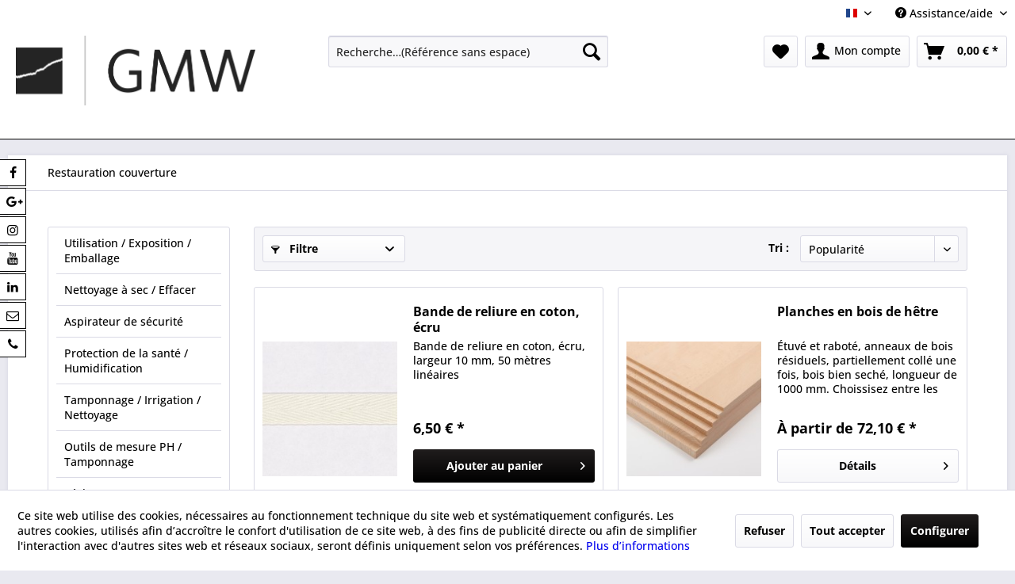

--- FILE ---
content_type: text/html; charset=UTF-8
request_url: https://gmw-shop.de/fr/restauration-couverture/
body_size: 12921
content:
<!DOCTYPE html> <html class="no-js" lang="fr-FR" itemscope="itemscope" itemtype="https://schema.org/WebPage"> <head> <meta charset="utf-8"> <meta name="author" content="" /> <meta name="robots" content="index, suivi" /> <meta name="revisit-after" content="15 jours" /> <meta name="keywords" content="" /> <meta name="description" content="" /> <meta property="og:type" content="product.group" /> <meta property="og:site_name" content="GMW-Shop" /> <meta property="og:title" content="Restauration couverture" /> <meta property="og:description" content="" /> <meta name="twitter:card" content="product" /> <meta name="twitter:site" content="GMW-Shop" /> <meta name="twitter:title" content="Restauration couverture" /> <meta name="twitter:description" content="" /> <meta property="og:image" content="https://gmw-shop.de/media/image/12/4a/72/gmw_logo_header.png" /> <meta name="twitter:image" content="https://gmw-shop.de/media/image/12/4a/72/gmw_logo_header.png" /> <meta itemprop="copyrightHolder" content="GMW-Shop" /> <meta itemprop="copyrightYear" content="2014" /> <meta itemprop="isFamilyFriendly" content="False" /> <meta itemprop="image" content="https://gmw-shop.de/media/image/12/4a/72/gmw_logo_header.png" /> <meta name="viewport" content="width=device-width, initial-scale=1.0"> <meta name="mobile-web-app-capable" content="yes"> <meta name="apple-mobile-web-app-title" content="GMW-Shop"> <meta name="apple-mobile-web-app-capable" content="yes"> <meta name="apple-mobile-web-app-status-bar-style" content="default"> <link rel="apple-touch-icon-precomposed" href="/themes/Frontend/Responsive/frontend/_public/src/img/apple-touch-icon-precomposed.png"> <link rel="shortcut icon" href="https://gmw-shop.de/media/unknown/d9/0c/f4/favicon.ico"> <meta name="msapplication-navbutton-color" content="#000000" /> <meta name="application-name" content="GMW-Shop" /> <meta name="msapplication-starturl" content="https://gmw-shop.de/fr/" /> <meta name="msapplication-window" content="width=1024;height=768" /> <meta name="msapplication-TileImage" content="/themes/Frontend/Responsive/frontend/_public/src/img/win-tile-image.png"> <meta name="msapplication-TileColor" content="#000000"> <meta name="theme-color" content="#000000" /> <link rel="canonical" href="https://gmw-shop.de/fr/restauration-couverture/"/> <title itemprop="name">Restauration couverture | GMW-Shop</title> <link href="/web/cache/1714311948_3b5039756cfdefb6200f4bd1ef7f9dfd.css" media="all" rel="stylesheet" type="text/css" /> <link type="text/css" media="all" rel="stylesheet" href="/engine/Shopware/Plugins/Community/Frontend/FlixxSocialMediaBar/Views/frontend/_resources/styles/smb.css?v130" /> <style type="text/css"> .flix-smb--right, .flix-smb--left { top: 200px; } .flix-smb__list { font-size: 100%; } .flix-smb__el { background-color: #FFFFFF; color: #000000; border-color: #000000; } .flix-smb__link:hover { color: #000000 !important; } </style> <script>
dataLayer = window.dataLayer || [];
// Clear the previous ecommerce object
dataLayer.push({ ecommerce: null });
// Push regular datalayer
dataLayer.push ({"pageTitle":"Restauration couverture | GMW-Shop","pageCategory":"Listing","pageSubCategory":"","pageCategoryID":101,"productCategoryPath":"Restauration couverture","pageSubCategoryID":"","pageCountryCode":"fr_FR","pageLanguageCode":"fr","pageVersion":1,"pageTestVariation":"1","pageValue":1,"pageAttributes":"1","productID":"","productStyleID":"","productEAN":"","productName":"","productPrice":"","productCategory":"Restauration couverture","productCurrency":"","productColor":"","productRealColor":""});
// Push new GA4 tags
dataLayer.push({"event":"view_item_list","ecommerce":{"item_list_name":"Category","item_list_id":"Restauration couverture","items":[{"item_name":"Bande de reliure en coton, \u00e9cru","item_id":"36710","item_brand":"GMW","price":6.5,"index":0,"quantity":1,"item_list_name":"Category","item_list_id":"Restauration couverture"},{"item_name":"Planches en bois de h\u00eatre","item_id":"50004","item_brand":"GMW","price":72.1,"index":1,"quantity":1,"item_list_name":"Category","item_list_id":"Restauration couverture"},{"item_name":"Plaque en laiton","item_id":"55008","item_brand":"GMW","price":21.4,"index":2,"quantity":1,"item_list_name":"Category","item_list_id":"Restauration couverture"},{"item_name":"Aiguilles incurv\u00e9es, paquet de 12 pi\u00e8ces","item_id":"81456","item_brand":"GMW","price":9.9,"index":3,"quantity":1,"item_list_name":"Category","item_list_id":"Restauration couverture"},{"item_name":"Feuilles d'or","item_id":"200001","item_brand":"GMW","price":71.8,"index":4,"quantity":1,"item_list_name":"Category","item_list_id":"Restauration couverture"}]}});
// Push Remarketing tags
</script> <script>(function(w,d,s,l,i){w[l]=w[l]||[];w[l].push({'gtm.start':
new Date().getTime(),event:'gtm.js'});var f=d.getElementsByTagName(s)[0],
j=d.createElement(s),dl=l!='dataLayer'?'&l='+l:'';j.async=true;j.src=
'https://www.googletagmanager.com/gtm.js?id='+i+dl;f.parentNode.insertBefore(j,f);
})(window,document,'script','dataLayer','GTM-PBK286R');</script> </head> <body class=" is--ctl-listing is--act-index " >  <noscript> <iframe src="https://www.googletagmanager.com/ns.html?id=GTM-PBK286R" height="0" width="0" style="display:none;visibility:hidden"> </iframe> </noscript>  <div data-paypalUnifiedMetaDataContainer="true" data-paypalUnifiedRestoreOrderNumberUrl="https://gmw-shop.de/fr/widgets/PaypalUnifiedOrderNumber/restoreOrderNumber" class="is--hidden"> </div> <div class="page-wrap"> <noscript class="noscript-main"> <div class="alert is--warning"> <div class="alert--icon"> <i class="icon--element icon--warning"></i> </div> <div class="alert--content"> Pour profiter de toutes les fonctionnalités de GMW-Shop, nous vous conseillons d'activer Javascript dans votre navigateur. </div> </div> </noscript> <header class="header-main"> <div class="top-bar"> <div class="container block-group"> <nav class="top-bar--navigation block" role="menubar">  <div class="top-bar--language navigation--entry"> <form method="post" class="language--form"> <div class="field--select"> <div class="language--flag fr_FR">Français</div> <div class="select-field"> <select name="__shop" class="language--select" data-auto-submit="true"> <option value="1" > Deutsch </option> <option value="3" > English </option> <option value="4" selected="selected"> Français </option> </select> </div> <input type="hidden" name="__redirect" value="1"> </div> </form> </div>  <div class="navigation--entry entry--compare is--hidden" role="menuitem" aria-haspopup="true" data-drop-down-menu="true">   </div> <div class="navigation--entry entry--service has--drop-down" role="menuitem" aria-haspopup="true" data-drop-down-menu="true"> <i class="icon--service"></i> Assistance/aide <ul class="service--list is--rounded" role="menu"> <li class="service--entry" role="menuitem"> <a class="service--link" href="https://gmw-shop.de/fr/data-privacy" title="Data privacy" > Data privacy </a> </li> <li class="service--entry" role="menuitem"> <a class="service--link" href="javascript:openCookieConsentManager()" title="Paramètres des cookies" > Paramètres des cookies </a> </li> <li class="service--entry" role="menuitem"> <a class="service--link" href="https://gmw-shop.de/fr/payment-and-dispatch" title="Payment and Dispatch" > Payment and Dispatch </a> </li> <li class="service--entry" role="menuitem"> <a class="service--link" href="https://gmw-shop.de/fr/right-of-withdrawal" title="Right of withdrawal" > Right of withdrawal </a> </li> <li class="service--entry" role="menuitem"> <a class="service--link" href="https://gmw-shop.de/fr/terms-and-conditions" title="Terms and Conditions" > Terms and Conditions </a> </li> <li class="service--entry" role="menuitem"> <a class="service--link" href="https://gmw-shop.de/fr/formulaire-de-contact" title="Contact" target="_parent"> Contact </a> </li> </ul> </div> </nav> </div> </div> <div class="container header--navigation"> <div class="logo-main block-group" role="banner"> <div class="logo--shop block"> <a class="logo--link" href="https://gmw-shop.de/fr/" title="GMW-Shop - Retour à l&#039;accueil"> <picture> <source srcset="https://gmw-shop.de/media/image/12/4a/72/gmw_logo_header.png" media="(min-width: 78.75em)"> <source srcset="https://gmw-shop.de/media/image/12/4a/72/gmw_logo_header.png" media="(min-width: 64em)"> <source srcset="https://gmw-shop.de/media/image/12/4a/72/gmw_logo_header.png" media="(min-width: 48em)"> <img srcset="https://gmw-shop.de/media/image/12/4a/72/gmw_logo_header.png" alt="GMW-Shop - Retour à l&#039;accueil" /> </picture> </a> </div> </div> <nav class="shop--navigation block-group"> <ul class="navigation--list block-group" role="menubar"> <li class="navigation--entry entry--menu-left" role="menuitem"> <a class="entry--link entry--trigger btn is--icon-left" href="#offcanvas--left" data-offcanvas="true" data-offCanvasSelector=".sidebar-main" aria-label="Menu"> <i class="icon--menu"></i> Menu </a> </li> <li class="navigation--entry entry--search" role="menuitem" data-search="true" aria-haspopup="true" data-minLength="3"> <a class="btn entry--link entry--trigger" href="#show-hide--search" title="Afficher/masquer la recherche" aria-label="Afficher/masquer la recherche"> <i class="icon--search"></i> <span class="search--display">Recherche</span> </a> <form action="/fr/search" method="get" class="main-search--form"> <input type="search" name="sSearch" aria-label="Recherche…(Référence sans espace)" class="main-search--field" autocomplete="off" autocapitalize="off" placeholder="Recherche…(Référence sans espace)" maxlength="30" /> <button type="submit" class="main-search--button" aria-label="Recherche"> <i class="icon--search"></i> <span class="main-search--text">Recherche</span> </button> <div class="form--ajax-loader">&nbsp;</div> </form> <div class="main-search--results"></div> </li>  <li class="navigation--entry entry--notepad" role="menuitem"> <a href="https://gmw-shop.de/fr/note" title="Mémo" aria-label="Mémo" class="btn"> <i class="icon--heart"></i> </a> </li> <li class="navigation--entry entry--account" role="menuitem" data-offcanvas="true" data-offCanvasSelector=".account--dropdown-navigation"> <a href="https://gmw-shop.de/fr/account" title="Mon compte" aria-label="Mon compte" class="btn is--icon-left entry--link account--link"> <i class="icon--account"></i> <span class="account--display"> Mon compte </span> </a> </li> <li class="navigation--entry entry--cart" role="menuitem"> <a class="btn is--icon-left cart--link" href="https://gmw-shop.de/fr/checkout/cart" title="Panier" aria-label="Panier"> <span class="cart--display"> Panier </span> <span class="badge is--primary is--minimal cart--quantity is--hidden">0</span> <i class="icon--basket"></i> <span class="cart--amount"> 0,00&nbsp;&euro; * </span> </a> <div class="ajax-loader">&nbsp;</div> </li>  </ul> </nav> <div class="container--ajax-cart" data-collapse-cart="true" data-displayMode="offcanvas"></div> </div> </header> <nav class="navigation-main"> <div class="container" data-menu-scroller="true" data-listSelector=".navigation--list.container" data-viewPortSelector=".navigation--list-wrapper"> <div class="navigation--list-wrapper"> <ul class="navigation--list container" role="menubar" itemscope="itemscope" itemtype="https://schema.org/SiteNavigationElement"> </ul> </div> </div> </nav> <section class=" content-main container block-group"> <nav class="content--breadcrumb block"> <ul class="breadcrumb--list" role="menu" itemscope itemtype="https://schema.org/BreadcrumbList"> <li role="menuitem" class="breadcrumb--entry is--active" itemprop="itemListElement" itemscope itemtype="https://schema.org/ListItem"> <a class="breadcrumb--link" href="https://gmw-shop.de/fr/restauration-couverture/" title="Restauration couverture" itemprop="item"> <link itemprop="url" href="https://gmw-shop.de/fr/restauration-couverture/" /> <span class="breadcrumb--title" itemprop="name">Restauration couverture</span> </a> <meta itemprop="position" content="0" /> </li> </ul> </nav> <div class="content-main--inner"> <div id='cookie-consent' class='off-canvas is--left block-transition' data-cookie-consent-manager='true' data-cookieTimeout='60'> <div class='cookie-consent--header cookie-consent--close'> Paramètres des cookies <i class="icon--arrow-right"></i> </div> <div class='cookie-consent--description'> Ce site web utilise des cookies, nécessaires au fonctionnement technique du site web et systématiquement configurés. Les autres cookies, utilisés afin d’accroître le confort d'utilisation de ce site web, à des fins de publicité directe ou afin de simplifier l'interaction avec d'autres sites web et réseaux sociaux, seront définis uniquement selon vos préférences. </div> <div class='cookie-consent--configuration'> <div class='cookie-consent--configuration-header'> <div class='cookie-consent--configuration-header-text'>Configuration</div> </div> <div class='cookie-consent--configuration-main'> <div class='cookie-consent--group'> <input type="hidden" class="cookie-consent--group-name" value="technical" /> <label class="cookie-consent--group-state cookie-consent--state-input cookie-consent--required"> <input type="checkbox" name="technical-state" class="cookie-consent--group-state-input" disabled="disabled" checked="checked"/> <span class="cookie-consent--state-input-element"></span> </label> <div class='cookie-consent--group-title' data-collapse-panel='true' data-contentSiblingSelector=".cookie-consent--group-container"> <div class="cookie-consent--group-title-label cookie-consent--state-label"> Techniquement requis </div> <span class="cookie-consent--group-arrow is-icon--right"> <i class="icon--arrow-right"></i> </span> </div> <div class='cookie-consent--group-container'> <div class='cookie-consent--group-description'> Ces cookies sont nécessaires au fonctionnement technique du site web. </div> <div class='cookie-consent--cookies-container'> <div class='cookie-consent--cookie'> <input type="hidden" class="cookie-consent--cookie-name" value="shop" /> <label class="cookie-consent--cookie-state cookie-consent--state-input cookie-consent--required"> <input type="checkbox" name="shop-state" class="cookie-consent--cookie-state-input" disabled="disabled" checked="checked" /> <span class="cookie-consent--state-input-element"></span> </label> <div class='cookie--label cookie-consent--state-label'> Boutique sélectionnée </div> </div> <div class='cookie-consent--cookie'> <input type="hidden" class="cookie-consent--cookie-name" value="currency" /> <label class="cookie-consent--cookie-state cookie-consent--state-input cookie-consent--required"> <input type="checkbox" name="currency-state" class="cookie-consent--cookie-state-input" disabled="disabled" checked="checked" /> <span class="cookie-consent--state-input-element"></span> </label> <div class='cookie--label cookie-consent--state-label'> Changer la devise </div> </div> <div class='cookie-consent--cookie'> <input type="hidden" class="cookie-consent--cookie-name" value="allowCookie" /> <label class="cookie-consent--cookie-state cookie-consent--state-input cookie-consent--required"> <input type="checkbox" name="allowCookie-state" class="cookie-consent--cookie-state-input" disabled="disabled" checked="checked" /> <span class="cookie-consent--state-input-element"></span> </label> <div class='cookie--label cookie-consent--state-label'> Cookie « Tout accepter » </div> </div> <div class='cookie-consent--cookie'> <input type="hidden" class="cookie-consent--cookie-name" value="cookieDeclined" /> <label class="cookie-consent--cookie-state cookie-consent--state-input cookie-consent--required"> <input type="checkbox" name="cookieDeclined-state" class="cookie-consent--cookie-state-input" disabled="disabled" checked="checked" /> <span class="cookie-consent--state-input-element"></span> </label> <div class='cookie--label cookie-consent--state-label'> Cookie « Tout refuser » </div> </div> <div class='cookie-consent--cookie'> <input type="hidden" class="cookie-consent--cookie-name" value="nocache" /> <label class="cookie-consent--cookie-state cookie-consent--state-input cookie-consent--required"> <input type="checkbox" name="nocache-state" class="cookie-consent--cookie-state-input" disabled="disabled" checked="checked" /> <span class="cookie-consent--state-input-element"></span> </label> <div class='cookie--label cookie-consent--state-label'> Mise en cache personnalisée </div> </div> <div class='cookie-consent--cookie'> <input type="hidden" class="cookie-consent--cookie-name" value="paypal-cookies" /> <label class="cookie-consent--cookie-state cookie-consent--state-input cookie-consent--required"> <input type="checkbox" name="paypal-cookies-state" class="cookie-consent--cookie-state-input" disabled="disabled" checked="checked" /> <span class="cookie-consent--state-input-element"></span> </label> <div class='cookie--label cookie-consent--state-label'> Paiement PayPal </div> </div> <div class='cookie-consent--cookie'> <input type="hidden" class="cookie-consent--cookie-name" value="csrf_token" /> <label class="cookie-consent--cookie-state cookie-consent--state-input cookie-consent--required"> <input type="checkbox" name="csrf_token-state" class="cookie-consent--cookie-state-input" disabled="disabled" checked="checked" /> <span class="cookie-consent--state-input-element"></span> </label> <div class='cookie--label cookie-consent--state-label'> Paramètres CSRF </div> </div> <div class='cookie-consent--cookie'> <input type="hidden" class="cookie-consent--cookie-name" value="cookiePreferences" /> <label class="cookie-consent--cookie-state cookie-consent--state-input cookie-consent--required"> <input type="checkbox" name="cookiePreferences-state" class="cookie-consent--cookie-state-input" disabled="disabled" checked="checked" /> <span class="cookie-consent--state-input-element"></span> </label> <div class='cookie--label cookie-consent--state-label'> Paramètres des cookies </div> </div> <div class='cookie-consent--cookie'> <input type="hidden" class="cookie-consent--cookie-name" value="x-cache-context-hash" /> <label class="cookie-consent--cookie-state cookie-consent--state-input cookie-consent--required"> <input type="checkbox" name="x-cache-context-hash-state" class="cookie-consent--cookie-state-input" disabled="disabled" checked="checked" /> <span class="cookie-consent--state-input-element"></span> </label> <div class='cookie--label cookie-consent--state-label'> Prix individuels </div> </div> <div class='cookie-consent--cookie'> <input type="hidden" class="cookie-consent--cookie-name" value="session" /> <label class="cookie-consent--cookie-state cookie-consent--state-input cookie-consent--required"> <input type="checkbox" name="session-state" class="cookie-consent--cookie-state-input" disabled="disabled" checked="checked" /> <span class="cookie-consent--state-input-element"></span> </label> <div class='cookie--label cookie-consent--state-label'> Session </div> </div> <div class='cookie-consent--cookie'> <input type="hidden" class="cookie-consent--cookie-name" value="bstLangCheck" /> <label class="cookie-consent--cookie-state cookie-consent--state-input cookie-consent--required"> <input type="checkbox" name="bstLangCheck-state" class="cookie-consent--cookie-state-input" disabled="disabled" checked="checked" /> <span class="cookie-consent--state-input-element"></span> </label> <div class='cookie--label cookie-consent--state-label'> Spracherkennung (Shopauswahl) </div> </div> </div> </div> </div> <div class='cookie-consent--group'> <input type="hidden" class="cookie-consent--group-name" value="comfort" /> <label class="cookie-consent--group-state cookie-consent--state-input"> <input type="checkbox" name="comfort-state" class="cookie-consent--group-state-input"/> <span class="cookie-consent--state-input-element"></span> </label> <div class='cookie-consent--group-title' data-collapse-panel='true' data-contentSiblingSelector=".cookie-consent--group-container"> <div class="cookie-consent--group-title-label cookie-consent--state-label"> Fonctions de confort </div> <span class="cookie-consent--group-arrow is-icon--right"> <i class="icon--arrow-right"></i> </span> </div> <div class='cookie-consent--group-container'> <div class='cookie-consent--group-description'> Ces cookies sont utilisés pour accroître le confort d'utilisation de la boutique, par exemple pour la reconnaissance du visiteur. </div> <div class='cookie-consent--cookies-container'> <div class='cookie-consent--cookie'> <input type="hidden" class="cookie-consent--cookie-name" value="sUniqueID" /> <label class="cookie-consent--cookie-state cookie-consent--state-input"> <input type="checkbox" name="sUniqueID-state" class="cookie-consent--cookie-state-input" /> <span class="cookie-consent--state-input-element"></span> </label> <div class='cookie--label cookie-consent--state-label'> Liste d‘envies </div> </div> </div> </div> </div> <div class='cookie-consent--group'> <input type="hidden" class="cookie-consent--group-name" value="statistics" /> <label class="cookie-consent--group-state cookie-consent--state-input"> <input type="checkbox" name="statistics-state" class="cookie-consent--group-state-input"/> <span class="cookie-consent--state-input-element"></span> </label> <div class='cookie-consent--group-title' data-collapse-panel='true' data-contentSiblingSelector=".cookie-consent--group-container"> <div class="cookie-consent--group-title-label cookie-consent--state-label"> Statistiques & suivi </div> <span class="cookie-consent--group-arrow is-icon--right"> <i class="icon--arrow-right"></i> </span> </div> <div class='cookie-consent--group-container'> <div class='cookie-consent--cookies-container'> <div class='cookie-consent--cookie'> <input type="hidden" class="cookie-consent--cookie-name" value="x-ua-device" /> <label class="cookie-consent--cookie-state cookie-consent--state-input"> <input type="checkbox" name="x-ua-device-state" class="cookie-consent--cookie-state-input" /> <span class="cookie-consent--state-input-element"></span> </label> <div class='cookie--label cookie-consent--state-label'> Détection des dispositifs terminaux </div> </div> <div class='cookie-consent--cookie'> <input type="hidden" class="cookie-consent--cookie-name" value="dtgsAllowGtmTracking" /> <label class="cookie-consent--cookie-state cookie-consent--state-input"> <input type="checkbox" name="dtgsAllowGtmTracking-state" class="cookie-consent--cookie-state-input" /> <span class="cookie-consent--state-input-element"></span> </label> <div class='cookie--label cookie-consent--state-label'> Kauf- und Surfverhalten mit Google Tag Manager </div> </div> <div class='cookie-consent--cookie'> <input type="hidden" class="cookie-consent--cookie-name" value="partner" /> <label class="cookie-consent--cookie-state cookie-consent--state-input"> <input type="checkbox" name="partner-state" class="cookie-consent--cookie-state-input" /> <span class="cookie-consent--state-input-element"></span> </label> <div class='cookie--label cookie-consent--state-label'> Programme partenaire </div> </div> </div> </div> </div> </div> </div> <div class="cookie-consent--save"> <input class="cookie-consent--save-button btn is--primary" type="button" value="Enregistrer les paramètres" /> </div> </div> <aside class="sidebar-main off-canvas"> <div class="navigation--smartphone"> <ul class="navigation--list "> <li class="navigation--entry entry--close-off-canvas"> <a href="#close-categories-menu" title="Fermer menu" class="navigation--link"> Fermer menu <i class="icon--arrow-right"></i> </a> </li> </ul> <div class="mobile--switches">  <div class="top-bar--language navigation--entry"> <form method="post" class="language--form"> <div class="field--select"> <div class="language--flag fr_FR">Français</div> <div class="select-field"> <select name="__shop" class="language--select" data-auto-submit="true"> <option value="1" > Deutsch </option> <option value="3" > English </option> <option value="4" selected="selected"> Français </option> </select> </div> <input type="hidden" name="__redirect" value="1"> </div> </form> </div>  </div> </div> <div class="sidebar--categories-wrapper" data-subcategory-nav="true" data-mainCategoryId="76" data-categoryId="101" data-fetchUrl="/fr/widgets/listing/getCategory/categoryId/101"> <div class="categories--headline navigation--headline"> Catégories </div> <div class="sidebar--categories-navigation"> <ul class="sidebar--navigation categories--navigation navigation--list is--drop-down is--level0 is--rounded" role="menu"> <li class="navigation--entry" role="menuitem"> <a class="navigation--link" href="https://gmw-shop.de/fr/utilisation-exposition-emballage/" data-categoryId="81" data-fetchUrl="/fr/widgets/listing/getCategory/categoryId/81" title="Utilisation / Exposition / Emballage" > Utilisation / Exposition / Emballage </a> </li> <li class="navigation--entry" role="menuitem"> <a class="navigation--link" href="https://gmw-shop.de/fr/nettoyage-a-sec-effacer/" data-categoryId="82" data-fetchUrl="/fr/widgets/listing/getCategory/categoryId/82" title="Nettoyage à sec / Effacer" > Nettoyage à sec / Effacer </a> </li> <li class="navigation--entry" role="menuitem"> <a class="navigation--link" href="https://gmw-shop.de/fr/aspirateur-de-securite/" data-categoryId="83" data-fetchUrl="/fr/widgets/listing/getCategory/categoryId/83" title="Aspirateur de sécurité" > Aspirateur de sécurité </a> </li> <li class="navigation--entry" role="menuitem"> <a class="navigation--link" href="https://gmw-shop.de/fr/protection-de-la-sante-humidification/" data-categoryId="84" data-fetchUrl="/fr/widgets/listing/getCategory/categoryId/84" title="Protection de la santé / Humidification" > Protection de la santé / Humidification </a> </li> <li class="navigation--entry" role="menuitem"> <a class="navigation--link" href="https://gmw-shop.de/fr/tamponnage-irrigation-nettoyage/" data-categoryId="85" data-fetchUrl="/fr/widgets/listing/getCategory/categoryId/85" title="Tamponnage / Irrigation / Nettoyage" > Tamponnage / Irrigation / Nettoyage </a> </li> <li class="navigation--entry" role="menuitem"> <a class="navigation--link" href="https://gmw-shop.de/fr/outils-de-mesure-ph-tamponnage/" data-categoryId="86" data-fetchUrl="/fr/widgets/listing/getCategory/categoryId/86" title="Outils de mesure PH / Tamponnage" > Outils de mesure PH / Tamponnage </a> </li> <li class="navigation--entry" role="menuitem"> <a class="navigation--link" href="https://gmw-shop.de/fr/sechage/" data-categoryId="87" data-fetchUrl="/fr/widgets/listing/getCategory/categoryId/87" title="Séchage" > Séchage </a> </li> <li class="navigation--entry" role="menuitem"> <a class="navigation--link" href="https://gmw-shop.de/fr/restauration-papier-et-cachet-air-chaud/" data-categoryId="88" data-fetchUrl="/fr/widgets/listing/getCategory/categoryId/88" title="Restauration papier et cachet / Air chaud" > Restauration papier et cachet / Air chaud </a> </li> <li class="navigation--entry" role="menuitem"> <a class="navigation--link" href="https://gmw-shop.de/fr/nebuliseur-a-ultrasons/" data-categoryId="90" data-fetchUrl="/fr/widgets/listing/getCategory/categoryId/90" title="Nébuliseur à ultrasons " > Nébuliseur à ultrasons </a> </li> <li class="navigation--entry" role="menuitem"> <a class="navigation--link" href="https://gmw-shop.de/fr/fibres-comblement-teinture-papier/" data-categoryId="91" data-fetchUrl="/fr/widgets/listing/getCategory/categoryId/91" title="Fibres / Comblement / Teinture papier" > Fibres / Comblement / Teinture papier </a> </li> <li class="navigation--entry" role="menuitem"> <a class="navigation--link" href="https://gmw-shop.de/fr/papier-japonais-papier-hanji/" data-categoryId="92" data-fetchUrl="/fr/widgets/listing/getCategory/categoryId/92" title="Papier japonais / Papier Hanji" > Papier japonais / Papier Hanji </a> </li> <li class="navigation--entry" role="menuitem"> <a class="navigation--link" href="https://gmw-shop.de/fr/papier-gangolf-ulbricht/" data-categoryId="115" data-fetchUrl="/fr/widgets/listing/getCategory/categoryId/115" title="Papier Gangolf Ulbricht" > Papier Gangolf Ulbricht </a> </li> <li class="navigation--entry" role="menuitem"> <a class="navigation--link" href="https://gmw-shop.de/fr/pupitre-lumineux/" data-categoryId="93" data-fetchUrl="/fr/widgets/listing/getCategory/categoryId/93" title="Pupitre lumineux" > Pupitre lumineux </a> </li> <li class="navigation--entry" role="menuitem"> <a class="navigation--link" href="https://gmw-shop.de/fr/materiaux-de-support-non-tisses-films-tamis/" data-categoryId="94" data-fetchUrl="/fr/widgets/listing/getCategory/categoryId/94" title="Matériaux de support / Non-tissés / Films / Tamis" > Matériaux de support / Non-tissés / Films / Tamis </a> </li> <li class="navigation--entry" role="menuitem"> <a class="navigation--link" href="https://gmw-shop.de/fr/tissu-feutre/" data-categoryId="95" data-fetchUrl="/fr/widgets/listing/getCategory/categoryId/95" title="Tissu / Feutre" > Tissu / Feutre </a> </li> <li class="navigation--entry" role="menuitem"> <a class="navigation--link" href="https://gmw-shop.de/fr/produits-adhesifs/" data-categoryId="96" data-fetchUrl="/fr/widgets/listing/getCategory/categoryId/96" title="Produits adhésifs" > Produits adhésifs </a> </li> <li class="navigation--entry" role="menuitem"> <a class="navigation--link" href="https://gmw-shop.de/fr/pinceaux/" data-categoryId="97" data-fetchUrl="/fr/widgets/listing/getCategory/categoryId/97" title="Pinceaux" > Pinceaux </a> </li> <li class="navigation--entry" role="menuitem"> <a class="navigation--link" href="https://gmw-shop.de/fr/utensiles-japonais-et-chinois/" data-categoryId="98" data-fetchUrl="/fr/widgets/listing/getCategory/categoryId/98" title="Utensiles japonais et chinois" > Utensiles japonais et chinois </a> </li> <li class="navigation--entry" role="menuitem"> <a class="navigation--link" href="https://gmw-shop.de/fr/poids/" data-categoryId="99" data-fetchUrl="/fr/widgets/listing/getCategory/categoryId/99" title="Poids" > Poids </a> </li> <li class="navigation--entry" role="menuitem"> <a class="navigation--link" href="https://gmw-shop.de/fr/corde-fil-en-lin/" data-categoryId="100" data-fetchUrl="/fr/widgets/listing/getCategory/categoryId/100" title="Corde / Fil en lin" > Corde / Fil en lin </a> </li> <li class="navigation--entry is--active" role="menuitem"> <a class="navigation--link is--active" href="https://gmw-shop.de/fr/restauration-couverture/" data-categoryId="101" data-fetchUrl="/fr/widgets/listing/getCategory/categoryId/101" title="Restauration couverture" > Restauration couverture </a> </li> <li class="navigation--entry" role="menuitem"> <a class="navigation--link" href="https://gmw-shop.de/fr/teinture-cuir-entretien-cuir/" data-categoryId="102" data-fetchUrl="/fr/widgets/listing/getCategory/categoryId/102" title="Teinture cuir / Entretien cuir" > Teinture cuir / Entretien cuir </a> </li> <li class="navigation--entry" role="menuitem"> <a class="navigation--link" href="https://gmw-shop.de/fr/couseuse-a-fil-presses/" data-categoryId="103" data-fetchUrl="/fr/widgets/listing/getCategory/categoryId/103" title="Couseuse à fil / Presses" > Couseuse à fil / Presses </a> </li> <li class="navigation--entry has--sub-children" role="menuitem"> <a class="navigation--link link--go-forward" href="https://gmw-shop.de/fr/table-basse-pression/" data-categoryId="104" data-fetchUrl="/fr/widgets/listing/getCategory/categoryId/104" title="Table basse pression" > Table basse pression <span class="is--icon-right"> <i class="icon--arrow-right"></i> </span> </a> </li> <li class="navigation--entry" role="menuitem"> <a class="navigation--link" href="https://gmw-shop.de/fr/loupes-outils-de-mesure/" data-categoryId="110" data-fetchUrl="/fr/widgets/listing/getCategory/categoryId/110" title="Loupes / Outils de mesure" > Loupes / Outils de mesure </a> </li> <li class="navigation--entry" role="menuitem"> <a class="navigation--link" href="https://gmw-shop.de/fr/couteaux-spatules-scalpels-plioirs-ciseaux/" data-categoryId="111" data-fetchUrl="/fr/widgets/listing/getCategory/categoryId/111" title="Couteaux / Spatules / Scalpels / Plioirs / Ciseaux" > Couteaux / Spatules / Scalpels / Plioirs / Ciseaux </a> </li> </ul> </div> <div class="shop-sites--container is--rounded"> <div class="shop-sites--headline navigation--headline"> Information </div> <ul class="shop-sites--navigation sidebar--navigation navigation--list is--drop-down is--level0" role="menu"> <li class="navigation--entry" role="menuitem"> <a class="navigation--link" href="https://gmw-shop.de/fr/data-privacy" title="Data privacy" data-categoryId="29" data-fetchUrl="/fr/widgets/listing/getCustomPage/pageId/29" > Data privacy </a> </li> <li class="navigation--entry" role="menuitem"> <a class="navigation--link" href="javascript:openCookieConsentManager()" title="Paramètres des cookies" data-categoryId="53" data-fetchUrl="/fr/widgets/listing/getCustomPage/pageId/53" > Paramètres des cookies </a> </li> <li class="navigation--entry" role="menuitem"> <a class="navigation--link" href="https://gmw-shop.de/fr/payment-and-dispatch" title="Payment and Dispatch" data-categoryId="28" data-fetchUrl="/fr/widgets/listing/getCustomPage/pageId/28" > Payment and Dispatch </a> </li> <li class="navigation--entry" role="menuitem"> <a class="navigation--link" href="https://gmw-shop.de/fr/right-of-withdrawal" title="Right of withdrawal" data-categoryId="48" data-fetchUrl="/fr/widgets/listing/getCustomPage/pageId/48" > Right of withdrawal </a> </li> <li class="navigation--entry" role="menuitem"> <a class="navigation--link" href="https://gmw-shop.de/fr/terms-and-conditions" title="Terms and Conditions" data-categoryId="46" data-fetchUrl="/fr/widgets/listing/getCustomPage/pageId/46" > Terms and Conditions </a> </li> <li class="navigation--entry" role="menuitem"> <a class="navigation--link" href="https://gmw-shop.de/fr/formulaire-de-contact" title="Contact" data-categoryId="52" data-fetchUrl="/fr/widgets/listing/getCustomPage/pageId/52" target="_parent"> Contact </a> </li> </ul> </div> </div> </aside> <div class="content--wrapper"> <div class="content listing--content"> <div class="listing--wrapper visible--xl visible--l visible--m visible--s visible--xs"> <div data-listing-actions="true" class="listing--actions is--rounded without-pagination"> <div class="action--filter-btn"> <a href="#" class="filter--trigger btn is--small" data-filter-trigger="true" data-offcanvas="true" data-offCanvasSelector=".action--filter-options" data-closeButtonSelector=".filter--close-btn"> <i class="icon--filter"></i> Filtre <span class="action--collapse-icon"></span> </a> </div> <form class="action--sort action--content block" method="get" data-action-form="true"> <input type="hidden" name="p" value="1"> <label for="o" class="sort--label action--label">Tri :</label> <div class="sort--select select-field"> <select id="o" name="o" class="sort--field action--field" data-auto-submit="true" > <option value="2" selected="selected">Popularité</option> <option value="1">Date de parution</option> <option value="3">Prix minimum</option> <option value="4">Prix maximum</option> <option value="5">Description</option> </select> </div> </form> <div class="action--filter-options off-canvas"> <a href="#" class="filter--close-btn" data-show-products-text="Afficher %s produit(s)"> Fermer filtres <i class="icon--arrow-right"></i> </a> <div class="filter--container"> <form id="filter" method="get" data-filter-form="true" data-is-in-sidebar="false" data-listing-url="https://gmw-shop.de/fr/widgets/listing/listingCount/sCategory/101" data-is-filtered="0" data-load-facets="false" data-instant-filter-result="false" class=""> <div class="filter--actions filter--actions-top"> <button type="submit" class="btn is--primary filter--btn-apply is--large is--icon-right" disabled="disabled"> <span class="filter--count"></span> élém. trouvés <i class="icon--cycle"></i> </button> </div> <input type="hidden" name="p" value="1"/> <input type="hidden" name="o" value="2"/> <input type="hidden" name="n" value="12"/> <div class="filter--facet-container"> <div class="filter-panel filter--value facet--immediate_delivery" data-filter-type="value" data-facet-name="immediate_delivery" data-field-name="delivery"> <div class="filter-panel--flyout"> <label class="filter-panel--title" for="delivery" title="En stock"> En stock </label> <span class="filter-panel--input filter-panel--checkbox"> <input type="checkbox" id="delivery" name="delivery" value="1" /> <span class="input--state checkbox--state">&nbsp;</span> </span> </div> </div> <div class="filter-panel filter--multi-selection filter-facet--value-list facet--manufacturer" data-filter-type="value-list" data-facet-name="manufacturer" data-field-name="s"> <div class="filter-panel--flyout"> <label class="filter-panel--title" for="s" title="Fabricant"> Fabricant </label> <span class="filter-panel--icon"></span> <div class="filter-panel--content input-type--checkbox"> <ul class="filter-panel--option-list"> <li class="filter-panel--option"> <div class="option--container"> <span class="filter-panel--input filter-panel--checkbox"> <input type="checkbox" id="__s__1" name="__s__1" value="1" /> <span class="input--state checkbox--state">&nbsp;</span> </span> <label class="filter-panel--label" for="__s__1"> GMW </label> </div> </li> <li class="filter-panel--option"> <div class="option--container"> <span class="filter-panel--input filter-panel--checkbox"> <input type="checkbox" id="__s__3" name="__s__3" value="3" /> <span class="input--state checkbox--state">&nbsp;</span> </span> <label class="filter-panel--label" for="__s__3"> GMW </label> </div> </li> </ul> </div> </div> </div> <div class="filter-panel filter--range facet--price" data-filter-type="range" data-facet-name="price" data-field-name="price"> <div class="filter-panel--flyout"> <label class="filter-panel--title" title="Prix"> Prix </label> <span class="filter-panel--icon"></span> <div class="filter-panel--content"> <div class="range-slider" data-range-slider="true" data-roundPretty="false" data-labelFormat="0,00&nbsp;&euro;" data-suffix="" data-stepCount="100" data-stepCurve="linear" data-startMin="6.5" data-digits="2" data-startMax="72.1" data-rangeMin="6.5" data-rangeMax="72.1"> <input type="hidden" id="min" name="min" data-range-input="min" value="6.5" disabled="disabled" /> <input type="hidden" id="max" name="max" data-range-input="max" value="72.1" disabled="disabled" /> <div class="filter-panel--range-info"> <span class="range-info--min"> de </span> <label class="range-info--label" for="min" data-range-label="min"> 6.5 </label> <span class="range-info--max"> à </span> <label class="range-info--label" for="max" data-range-label="max"> 72.1 </label> </div> </div> </div> </div> </div> </div> <div class="filter--active-container" data-reset-label="Réinit. ts filtres"> </div> <div class="filter--actions filter--actions-bottom"> <button type="submit" class="btn is--primary filter--btn-apply is--large is--icon-right" disabled="disabled"> <span class="filter--count"></span> élém. trouvés <i class="icon--cycle"></i> </button> </div> </form> </div> </div> <div class="listing--paging panel--paging"> <form class="action--per-page action--content block" method="get" data-action-form="true"> <input type="hidden" name="p" value="1"> <label for="n" class="per-page--label action--label">Articles par page :</label> <div class="per-page--select select-field"> <select id="n" name="n" class="per-page--field action--field" data-auto-submit="true" > <option value="12" selected="selected">12</option> <option value="24" >24</option> <option value="36" >36</option> <option value="48" >48</option> </select> </div> </form> </div> </div> <div class="listing--container"> <div class="listing-no-filter-result"> <div class="alert is--info is--rounded is--hidden"> <div class="alert--icon"> <i class="icon--element icon--info"></i> </div> <div class="alert--content"> Aucun résultat trouvé pour le filtre ! </div> </div> </div> <div class="listing" data-ajax-wishlist="true" data-compare-ajax="true" data-infinite-scrolling="true" data-loadPreviousSnippet="Charger art. précédents" data-loadMoreSnippet="Charger plus d'art." data-categoryId="101" data-pages="1" data-threshold="4" data-pageShortParameter="p" > <div class="product--box box--basic" data-page-index="1" data-ordernumber="36710" data-category-id="101"> <div class="box--content is--rounded"> <div class="product--badges"> </div> <div class="product--info"> <a href="https://gmw-shop.de/fr/tissu-feutre/335/bande-de-reliure-en-coton-ecru?c=101" title="Bande de reliure en coton, écru" class="product--image" > <span class="image--element"> <span class="image--media"> <img srcset="https://gmw-shop.de/media/image/77/7d/32/150011JkcyjJozZ7bYj_200x200.jpg, https://gmw-shop.de/media/image/00/01/d9/150011JkcyjJozZ7bYj_200x200@2x.jpg 2x" alt="Bande de reliure en coton, écru" data-extension="jpg" title="Bande de reliure en coton, écru" /> </span> </span> </a> <a href="https://gmw-shop.de/fr/tissu-feutre/335/bande-de-reliure-en-coton-ecru?c=101" class="product--title" title="Bande de reliure en coton, écru"> Bande de reliure en coton, écru </a> <div class="product--description"> Bande de reliure en coton, écru, largeur 10 mm, 50 mètres linéaires </div> <div class="product--price-info"> <div class="price--unit" title="Contenu"> </div> <div class="product--price"> <span class="price--default is--nowrap"> 6,50&nbsp;&euro; * </span> </div> </div> <div class="product--btn-container"> <form name="sAddToBasket" method="post" action="https://gmw-shop.de/fr/checkout/addArticle" class="buybox--form" data-add-article="true" data-eventName="submit" data-showModal="false" data-addArticleUrl="https://gmw-shop.de/fr/checkout/ajaxAddArticleCart" > <input type="hidden" name="sAdd" value="36710"/> <input type="hidden" name="sQuantity" value="1"/> <input type="hidden" name="dtgsGtmArticleName" value="Bande de reliure en coton, écru"/> <input type="hidden" name="dtgsGtmArticlePrice" value="6.50"/> <input type="hidden" name="dtgsGtmArticleBrand" value="GMW"/> <input type="hidden" name="dtgsGtmArticleCategoryId" value="101"/> <input type="hidden" name="dtgsGtmArticleCategoryName" value="Restauration couverture"/> <input type="hidden" name="dtgsGtmCurrency" value="EUR"/> <button class="buybox--button block btn is--primary is--icon-right is--center is--large" aria-label="In den Warenkorb"> <span class="buy-btn--cart-add">Ajouter au</span> <span class="buy-btn--cart-text">panier</span><i class="icon--basket"></i> <i class="icon--arrow-right"></i> </button> </form> </div> <div class="product--actions"> <form action="https://gmw-shop.de/fr/compare/add_article/articleID/335" method="post"> <button type="submit" title="Comparer" aria-label="Comparer" class="product--action action--compare" data-product-compare-add="true"> <i class="icon--compare"></i> Comparer </button> </form> <form action="https://gmw-shop.de/fr/note/add/ordernumber/36710" method="post"> <button type="submit" title="Sur le mémo" aria-label="Sur le mémo" class="product--action action--note" data-ajaxUrl="https://gmw-shop.de/fr/note/ajaxAdd/ordernumber/36710" data-text="Sauveg."> <i class="icon--heart"></i> <span class="action--text">Se souv.</span> </button> </form> </div> </div> </div> </div> <div class="product--box box--basic" data-page-index="1" data-ordernumber="50004" data-category-id="101"> <div class="box--content is--rounded"> <div class="product--badges"> </div> <div class="product--info"> <a href="https://gmw-shop.de/fr/restauration-couverture/171/planches-en-bois-de-hetre?c=101" title="Planches en bois de hêtre" class="product--image" > <span class="image--element"> <span class="image--media"> <img srcset="https://gmw-shop.de/media/image/4e/a6/89/50004-Buchenholzbretter_200x200.jpg, https://gmw-shop.de/media/image/05/b2/57/50004-Buchenholzbretter_200x200@2x.jpg 2x" alt="Planches en bois de hêtre" data-extension="jpg" title="Planches en bois de hêtre" /> </span> </span> </a> <a href="https://gmw-shop.de/fr/restauration-couverture/171/planches-en-bois-de-hetre?c=101" class="product--title" title="Planches en bois de hêtre"> Planches en bois de hêtre </a> <div class="product--description"> Étuvé et raboté, anneaux de bois résiduels, partiellement collé une fois, bois bien seché, longueur de 1000 mm. Choissisez entre les épaisseurs différentes : 4 mm (réf. 50 004) - épaisseur de 250mm, 5 mm (réf. 50 005) - épaisseur de... </div> <div class="product--price-info"> <div class="price--unit" title="Contenu"> </div> <div class="product--price"> <span class="price--default is--nowrap"> À partir de 72,10&nbsp;&euro; * </span> </div> </div> <div class="product--btn-container"> <div class="product--detail-btn"> <a href="https://gmw-shop.de/fr/restauration-couverture/171/planches-en-bois-de-hetre?c=101" class="buybox--button block btn is--icon-right is--center is--large" title="Détails - Planches en bois de hêtre"> Détails <i class="icon--arrow-right"></i> </a> </div> </div> <div class="product--actions"> <form action="https://gmw-shop.de/fr/compare/add_article/articleID/171" method="post"> <button type="submit" title="Comparer" aria-label="Comparer" class="product--action action--compare" data-product-compare-add="true"> <i class="icon--compare"></i> Comparer </button> </form> <form action="https://gmw-shop.de/fr/note/add/ordernumber/50004" method="post"> <button type="submit" title="Sur le mémo" aria-label="Sur le mémo" class="product--action action--note" data-ajaxUrl="https://gmw-shop.de/fr/note/ajaxAdd/ordernumber/50004" data-text="Sauveg."> <i class="icon--heart"></i> <span class="action--text">Se souv.</span> </button> </form> </div> </div> </div> </div> <div class="product--box box--basic" data-page-index="1" data-ordernumber="55008" data-category-id="101"> <div class="box--content is--rounded"> <div class="product--badges"> </div> <div class="product--info"> <a href="https://gmw-shop.de/fr/restauration-couverture/172/plaque-en-laiton?c=101" title="Plaque en laiton" class="product--image" > <span class="image--element"> <span class="image--media"> <img srcset="https://gmw-shop.de/media/image/58/8f/97/55008_200x200.jpg, https://gmw-shop.de/media/image/51/21/c0/55008_200x200@2x.jpg 2x" alt="Plaque en laiton" data-extension="jpg" title="Plaque en laiton" /> </span> </span> </a> <a href="https://gmw-shop.de/fr/restauration-couverture/172/plaque-en-laiton?c=101" class="product--title" title="Plaque en laiton"> Plaque en laiton </a> <div class="product--description"> Alliage (CuZn37), malléable à froid, pour la fabrication de fermoirs. Coupé à la taille 200 x 300mm Disponible en différentes épaisseurs : 0,8mm (référence 55 008), 1,2mm (référence 55 012) </div> <div class="product--price-info"> <div class="price--unit" title="Contenu"> </div> <div class="product--price"> <span class="price--default is--nowrap"> À partir de 21,40&nbsp;&euro; * </span> </div> </div> <div class="product--btn-container"> <div class="product--detail-btn"> <a href="https://gmw-shop.de/fr/restauration-couverture/172/plaque-en-laiton?c=101" class="buybox--button block btn is--icon-right is--center is--large" title="Détails - Plaque en laiton"> Détails <i class="icon--arrow-right"></i> </a> </div> </div> <div class="product--actions"> <form action="https://gmw-shop.de/fr/compare/add_article/articleID/172" method="post"> <button type="submit" title="Comparer" aria-label="Comparer" class="product--action action--compare" data-product-compare-add="true"> <i class="icon--compare"></i> Comparer </button> </form> <form action="https://gmw-shop.de/fr/note/add/ordernumber/55008" method="post"> <button type="submit" title="Sur le mémo" aria-label="Sur le mémo" class="product--action action--note" data-ajaxUrl="https://gmw-shop.de/fr/note/ajaxAdd/ordernumber/55008" data-text="Sauveg."> <i class="icon--heart"></i> <span class="action--text">Se souv.</span> </button> </form> </div> </div> </div> </div> <div class="product--box box--basic" data-page-index="1" data-ordernumber="81456" data-category-id="101"> <div class="box--content is--rounded"> <div class="product--badges"> </div> <div class="product--info"> <a href="https://gmw-shop.de/fr/restauration-couverture/334/aiguilles-incurvees-paquet-de-12-pieces?c=101" title="Aiguilles incurvées, paquet de 12 pièces" class="product--image" > <span class="image--element"> <span class="image--media"> <img srcset="https://gmw-shop.de/media/image/a5/d3/df/gebogene-Nadeln_200x200.jpg, https://gmw-shop.de/media/image/fc/c4/g0/gebogene-Nadeln_200x200@2x.jpg 2x" alt="Aiguilles incurvées, paquet de 12 pièces" data-extension="jpg" title="Aiguilles incurvées, paquet de 12 pièces" /> </span> </span> </a> <a href="https://gmw-shop.de/fr/restauration-couverture/334/aiguilles-incurvees-paquet-de-12-pieces?c=101" class="product--title" title="Aiguilles incurvées, paquet de 12 pièces"> Aiguilles incurvées, paquet de 12 pièces </a> <div class="product--description"> </div> <div class="product--price-info"> <div class="price--unit" title="Contenu"> </div> <div class="product--price"> <span class="price--default is--nowrap"> À partir de 9,90&nbsp;&euro; * </span> </div> </div> <div class="product--btn-container"> <div class="product--detail-btn"> <a href="https://gmw-shop.de/fr/restauration-couverture/334/aiguilles-incurvees-paquet-de-12-pieces?c=101" class="buybox--button block btn is--icon-right is--center is--large" title="Détails - Aiguilles incurvées, paquet de 12 pièces"> Détails <i class="icon--arrow-right"></i> </a> </div> </div> <div class="product--actions"> <form action="https://gmw-shop.de/fr/compare/add_article/articleID/334" method="post"> <button type="submit" title="Comparer" aria-label="Comparer" class="product--action action--compare" data-product-compare-add="true"> <i class="icon--compare"></i> Comparer </button> </form> <form action="https://gmw-shop.de/fr/note/add/ordernumber/81456" method="post"> <button type="submit" title="Sur le mémo" aria-label="Sur le mémo" class="product--action action--note" data-ajaxUrl="https://gmw-shop.de/fr/note/ajaxAdd/ordernumber/81456" data-text="Sauveg."> <i class="icon--heart"></i> <span class="action--text">Se souv.</span> </button> </form> </div> </div> </div> </div> <div class="product--box box--basic" data-page-index="1" data-ordernumber="200001" data-category-id="101"> <div class="box--content is--rounded"> <div class="product--badges"> </div> <div class="product--info"> <a href="https://gmw-shop.de/fr/papier-japonais-papier-hanji/412/feuilles-d-or?c=101" title="Feuilles d&#039;or" class="product--image" > <span class="image--element"> <span class="image--media"> <img srcset="https://gmw-shop.de/media/image/8e/39/26/200001_200x200.jpg, https://gmw-shop.de/media/image/84/81/84/200001_200x200@2x.jpg 2x" alt="Feuilles d&#039;or" data-extension="jpg" title="Feuilles d&#039;or" /> </span> </span> </a> <a href="https://gmw-shop.de/fr/papier-japonais-papier-hanji/412/feuilles-d-or?c=101" class="product--title" title="Feuilles d&#039;or"> Feuilles d&#039;or </a> <div class="product--description"> "Orange-Doppelgold SPEZIAL". 22 1/2, 80mm, brochure avec 25 feuilles. </div> <div class="product--price-info"> <div class="price--unit" title="Contenu 1 paquet"> <span class="price--label label--purchase-unit is--bold is--nowrap"> Contenu </span> <span class="is--nowrap"> 1 paquet </span> </div> <div class="product--price"> <span class="price--default is--nowrap"> 71,80&nbsp;&euro; * </span> </div> </div> <div class="product--btn-container"> <form name="sAddToBasket" method="post" action="https://gmw-shop.de/fr/checkout/addArticle" class="buybox--form" data-add-article="true" data-eventName="submit" data-showModal="false" data-addArticleUrl="https://gmw-shop.de/fr/checkout/ajaxAddArticleCart" > <input type="hidden" name="sAdd" value="200001"/> <input type="hidden" name="sQuantity" value="1"/> <input type="hidden" name="dtgsGtmArticleName" value="Feuilles d'or"/> <input type="hidden" name="dtgsGtmArticlePrice" value="71.80"/> <input type="hidden" name="dtgsGtmArticleBrand" value="GMW"/> <input type="hidden" name="dtgsGtmArticleCategoryId" value="101"/> <input type="hidden" name="dtgsGtmArticleCategoryName" value="Restauration couverture"/> <input type="hidden" name="dtgsGtmCurrency" value="EUR"/> <button class="buybox--button block btn is--primary is--icon-right is--center is--large" aria-label="In den Warenkorb"> <span class="buy-btn--cart-add">Ajouter au</span> <span class="buy-btn--cart-text">panier</span><i class="icon--basket"></i> <i class="icon--arrow-right"></i> </button> </form> </div> <div class="product--actions"> <form action="https://gmw-shop.de/fr/compare/add_article/articleID/412" method="post"> <button type="submit" title="Comparer" aria-label="Comparer" class="product--action action--compare" data-product-compare-add="true"> <i class="icon--compare"></i> Comparer </button> </form> <form action="https://gmw-shop.de/fr/note/add/ordernumber/200001" method="post"> <button type="submit" title="Sur le mémo" aria-label="Sur le mémo" class="product--action action--note" data-ajaxUrl="https://gmw-shop.de/fr/note/ajaxAdd/ordernumber/200001" data-text="Sauveg."> <i class="icon--heart"></i> <span class="action--text">Se souv.</span> </button> </form> </div> </div> </div> </div> </div> </div> <div class="listing--bottom-paging"> <div class="listing--paging panel--paging"> <form class="action--per-page action--content block" method="get" data-action-form="true"> <input type="hidden" name="p" value="1"> <label for="n" class="per-page--label action--label">Articles par page :</label> <div class="per-page--select select-field"> <select id="n" name="n" class="per-page--field action--field" data-auto-submit="true" > <option value="12" selected="selected">12</option> <option value="24" >24</option> <option value="36" >36</option> <option value="48" >48</option> </select> </div> </form> </div> </div> </div> </div> </div> <div class="last-seen-products is--hidden" data-last-seen-products="true" data-productLimit="5"> <div class="last-seen-products--title"> Derniers articles consultés </div> <div class="last-seen-products--slider product-slider" data-product-slider="true"> <div class="last-seen-products--container product-slider--container"></div> </div> </div> </div> </section> <footer class="footer-main"> <div class="container"> <div class="footer--columns block-group"> <div class="footer--column column--hotline is--first block"> <div class="column--headline">Contact</div> <div class="column--content"> <p class="column--desc">Assistance téléphonique et consultation par :<br /><br /><a href="tel:+49702221720212" class="footer--phone-link">+49 70 22-217 20-212</a><br/>Du lundi au vendredi de 7h30 à 17h00</p> </div> </div> <div class="footer--column column--menu block"> <div class="column--headline">Assistance boutique</div> <nav class="column--navigation column--content"> <ul class="navigation--list" role="menu"> <li class="navigation--entry" role="menuitem"> <a class="navigation--link" href="https://gmw-shop.de/fr/payment-and-dispatch" title="Payment and Dispatch"> Payment and Dispatch </a> </li> <li class="navigation--entry" role="menuitem"> <a class="navigation--link" href="https://gmw-shop.de/fr/right-of-withdrawal" title="Right of withdrawal"> Right of withdrawal </a> </li> <li class="navigation--entry" role="menuitem"> <a class="navigation--link" href="https://gmw-shop.de/fr/terms-and-conditions" title="Terms and Conditions"> Terms and Conditions </a> </li> <li class="navigation--entry" role="menuitem"> <a class="navigation--link" href="https://gmw-shop.de/fr/formulaire-de-contact" title="Contact" target="_parent"> Contact </a> </li> </ul> </nav> </div> <div class="footer--column column--menu block"> <div class="column--headline">Informations</div> <nav class="column--navigation column--content"> <ul class="navigation--list" role="menu"> <li class="navigation--entry" role="menuitem"> <a class="navigation--link" href="https://gmw-shop.de/fr/data-privacy" title="Data privacy"> Data privacy </a> </li> <li class="navigation--entry" role="menuitem"> <a class="navigation--link" href="https://gmw-shop.de/fr/imprint" title="Imprint"> Imprint </a> </li> <li class="navigation--entry" role="menuitem"> <a class="navigation--link" href="javascript:openCookieConsentManager()" title="Paramètres des cookies"> Paramètres des cookies </a> </li> </ul> </nav> </div> <h4><span style="color: #ff0000;"><strong>Remarque</strong></span></h4><p>Notre offre s'adresse exclusivement aux entrepreneurs, commerçants, travailleurs indépendants, institutions et organismes publiques.</p> </div> <div class="flix-smb flix-smb--footer"> <ul class="flix-smb__list"> <li class="flix-smb__el flix-smb__el--facebook"><a href="https://de-de.facebook.com/Wilhelm-Leos-Nachfolger-GmbH-1567520713550248" title="Facebook" class="flix-smb__link" target="_blank" rel="nofollow noopener"><i class="icon-facebook"></i></a></li> <li class="flix-smb__el flix-smb__el--gplus"><a href="https://goo.gl/maps/MhiUL1FW6tnrNesY9" title="Google+" class="flix-smb__link" target="_blank" rel="nofollow noopener"><i class="icon-gplus"></i></a></li> <li class="flix-smb__el flix-smb__el--instagram"><a href="https://www.instagram.com/leos_nachfolger_gmbh" title="Instagram" class="flix-smb__link" target="_blank" rel="nofollow noopener"><i class="icon-instagram"></i></a></li> <li class="flix-smb__el flix-smb__el--youtube"><a href="https://www.youtube.com/user/LeosNachfolger" title="YouTube" class="flix-smb__link" target="_blank" rel="nofollow noopener"><i class="icon-youtube"></i></a></li> <li class="flix-smb__el flix-smb__el--linkedin"><a href="https://de.linkedin.com/company/leos-nachfolger-gmbh" title="LinkedIn" class="flix-smb__link" target="_blank" rel="nofollow noopener"><i class="icon-linkedin"></i></a></li> <li class="flix-smb__el flix-smb__el--flixmail"><a href="mailto:gmw@gmw-gabikleindorfer.de" title="E-Mail" class="flix-smb__link"><i class="icon-flixmail"></i></a></li> <li class="flix-smb__el flix-smb__el--flixphone"><a href="tel:0049702221720212" title="Telefon" class="flix-smb__link" target="_blank"><i class="icon-flixphone"></i></a></li> </ul> </div> <style type="text/css"> @media only screen and (max-width: 480px) {.WSI-footer {display: ;}} @media only screen and (min-width: 481px) {.WSI-footer {display: block;}} </style> <div align="center" class="WSI-footer"> <div class="modal_open" data-modalbox="true" data-targetselector="a" data-mode="ajax"> <a href="https://gmw-shop.de/fr/custom/index/sCustom/6"> <li title="DHL" class="shipping-footer wsidhl" style="background-image: url(/custom/plugins/WolfShippingIcons/Resources/views/frontend/plugins/WolfShippingIcons/images/shippingiconbar.png);"></li><li title="DPD" class="shipping-footer wsidpd" style="background-image: url(/custom/plugins/WolfShippingIcons/Resources/views/frontend/plugins/WolfShippingIcons/images/shippingiconbar.png);"></li><li title="FedEx" class="shipping-footer wsifedex" style="background-image: url(/custom/plugins/WolfShippingIcons/Resources/views/frontend/plugins/WolfShippingIcons/images/shippingiconbar.png);"></li><li title="Spedition" class="shipping-footer wsispedition" style="background-image: url(/custom/plugins/WolfShippingIcons/Resources/views/frontend/plugins/WolfShippingIcons/images/shippingiconbar.png);"></li> </a> <br style="clear:both"> </div> </div> <style type="text/css"> @media only screen and (max-width: 480px) {.wpi-footer {display: none;}} @media only screen and (min-width: 481px) {.wpi-footer {display: block;}} </style> <div align="center" class="wpi-footer"> <div class="modal_open" data-modalbox="true" data-targetselector="a" data-mode="ajax" > <a href="https://gmw-shop.de/fr/custom/index/sCustom/6"> <ul> <li title="Sofortüberweisung" class="payment-footer wpisofort" style="background-image: url(/custom/plugins/WolfPaymentIcons/Resources/views/frontend/plugins/WolfPaymentIcons/images/fr_FR/paymenticonbar.png);"></li><li title="PayPal" class="payment-footer wpipp" style="background-image: url(/custom/plugins/WolfPaymentIcons/Resources/views/frontend/plugins/WolfPaymentIcons/images/fr_FR/paymenticonbar.png);"></li><li title="PayPal express" class="payment-footer wpippe" style="background-image: url(/custom/plugins/WolfPaymentIcons/Resources/views/frontend/plugins/WolfPaymentIcons/images/fr_FR/paymenticonbar.png);"></li><li title="Giropay" class="payment-footer wpigiro" style="background-image: url(/custom/plugins/WolfPaymentIcons/Resources/views/frontend/plugins/WolfPaymentIcons/images/fr_FR/paymenticonbar.png);"></li><li title="Mastercard" class="payment-footer wpimastercard" style="background-image: url(/custom/plugins/WolfPaymentIcons/Resources/views/frontend/plugins/WolfPaymentIcons/images/fr_FR/paymenticonbar.png);"></li><li title="Visa" class="payment-footer wpivisa" style="background-image: url(/custom/plugins/WolfPaymentIcons/Resources/views/frontend/plugins/WolfPaymentIcons/images/fr_FR/paymenticonbar.png);"></li><li title="Vorkasse" class="payment-footer wpivork" style="background-image: url(/custom/plugins/WolfPaymentIcons/Resources/views/frontend/plugins/WolfPaymentIcons/images/fr_FR/paymenticonbar.png);"></li><li title="Rechnung" class="payment-footer wpiinvoice" style="background-image: url(/custom/plugins/WolfPaymentIcons/Resources/views/frontend/plugins/WolfPaymentIcons/images/fr_FR/paymenticonbar.png);"></li> </a> <br style="clear:both"> </div> </div> <div class="footer--bottom"> <div class="footer--vat-info"> <p class="vat-info--text"> * Tous prix s'entendent plus TVA et <a class="vat-info--link" title="frais de port" href="https://gmw-shop.de/fr/custom/index/sCustom/6">frais de port</a>, si pas indiqué autrement. </p> </div> <div class="container footer-minimal"> <div class="footer--service-menu"> <ul class="service--list is--rounded" role="menu"> <li class="service--entry" role="menuitem"> <a class="service--link" href="https://gmw-shop.de/fr/data-privacy" title="Data privacy" > Data privacy </a> </li> <li class="service--entry" role="menuitem"> <a class="service--link" href="javascript:openCookieConsentManager()" title="Paramètres des cookies" > Paramètres des cookies </a> </li> <li class="service--entry" role="menuitem"> <a class="service--link" href="https://gmw-shop.de/fr/payment-and-dispatch" title="Payment and Dispatch" > Payment and Dispatch </a> </li> <li class="service--entry" role="menuitem"> <a class="service--link" href="https://gmw-shop.de/fr/right-of-withdrawal" title="Right of withdrawal" > Right of withdrawal </a> </li> <li class="service--entry" role="menuitem"> <a class="service--link" href="https://gmw-shop.de/fr/terms-and-conditions" title="Terms and Conditions" > Terms and Conditions </a> </li> <li class="service--entry" role="menuitem"> <a class="service--link" href="https://gmw-shop.de/fr/formulaire-de-contact" title="Contact" target="_parent"> Contact </a> </li> </ul> </div> </div> <div class="footer--copyright"> Copyright &copy; GMW - Une marque de Wilhelm Leo's Nachfolger GmbH. Tous droits réservés. </div> </div> </div> </footer> <div class="flix-smb flix-smb--left flix-smb--fixed"> <ul class="flix-smb__list"> <li class="flix-smb__el flix-smb__el--facebook"><a href="https://de-de.facebook.com/Wilhelm-Leos-Nachfolger-GmbH-1567520713550248" title="Facebook" class="flix-smb__link" target="_blank" rel="nofollow noopener"><i class="icon-facebook"></i></a></li> <li class="flix-smb__el flix-smb__el--gplus"><a href="https://goo.gl/maps/MhiUL1FW6tnrNesY9" title="Google+" class="flix-smb__link" target="_blank" rel="nofollow noopener"><i class="icon-gplus"></i></a></li> <li class="flix-smb__el flix-smb__el--instagram"><a href="https://www.instagram.com/leos_nachfolger_gmbh" title="Instagram" class="flix-smb__link" target="_blank" rel="nofollow noopener"><i class="icon-instagram"></i></a></li> <li class="flix-smb__el flix-smb__el--youtube"><a href="https://www.youtube.com/user/LeosNachfolger" title="YouTube" class="flix-smb__link" target="_blank" rel="nofollow noopener"><i class="icon-youtube"></i></a></li> <li class="flix-smb__el flix-smb__el--linkedin"><a href="https://de.linkedin.com/company/leos-nachfolger-gmbh" title="LinkedIn" class="flix-smb__link" target="_blank" rel="nofollow noopener"><i class="icon-linkedin"></i></a></li> <li class="flix-smb__el flix-smb__el--flixmail"><a href="mailto:gmw@gmw-gabikleindorfer.de" title="E-Mail" class="flix-smb__link"><i class="icon-flixmail"></i></a></li> <li class="flix-smb__el flix-smb__el--flixphone"><a href="tel:0049702221720212" title="Telefon" class="flix-smb__link" target="_blank"><i class="icon-flixphone"></i></a></li> </ul> </div> </div> <div class="page-wrap--cookie-permission is--hidden" data-cookie-permission="true" data-urlPrefix="https://gmw-shop.de/fr/" data-title="Cookie-Richtlinien" data-cookieTimeout="60" data-shopId="4"> <div class="cookie-permission--container cookie-mode--1"> <div class="cookie-permission--content cookie-permission--extra-button"> Ce site web utilise des cookies, nécessaires au fonctionnement technique du site web et systématiquement configurés. Les autres cookies, utilisés afin d’accroître le confort d'utilisation de ce site web, à des fins de publicité directe ou afin de simplifier l'interaction avec d'autres sites web et réseaux sociaux, seront définis uniquement selon vos préférences. <a title="Plus d’informations" class="cookie-permission--privacy-link" href="/datenschutz"> Plus d’informations </a> </div> <div class="cookie-permission--button cookie-permission--extra-button"> <a href="#" class="cookie-permission--decline-button btn is--large is--center"> Refuser </a> <a href="#" class="cookie-permission--accept-button btn is--large is--center"> Tout accepter </a> <a href="#" class="cookie-permission--configure-button btn is--primary is--large is--center" data-openConsentManager="true"> Configurer </a> </div> </div> </div> <script id="footer--js-inline">
var timeNow = 1769662018;
var secureShop = true;
var asyncCallbacks = [];
document.asyncReady = function (callback) {
asyncCallbacks.push(callback);
};
var controller = controller || {"home":"https:\/\/gmw-shop.de\/fr\/","vat_check_enabled":"","vat_check_required":"","register":"https:\/\/gmw-shop.de\/fr\/register","checkout":"https:\/\/gmw-shop.de\/fr\/checkout","ajax_search":"https:\/\/gmw-shop.de\/fr\/ajax_search","ajax_cart":"https:\/\/gmw-shop.de\/fr\/checkout\/ajaxCart","ajax_validate":"https:\/\/gmw-shop.de\/fr\/register","ajax_add_article":"https:\/\/gmw-shop.de\/fr\/checkout\/addArticle","ajax_listing":"\/fr\/widgets\/listing\/listingCount","ajax_cart_refresh":"https:\/\/gmw-shop.de\/fr\/checkout\/ajaxAmount","ajax_address_selection":"https:\/\/gmw-shop.de\/fr\/address\/ajaxSelection","ajax_address_editor":"https:\/\/gmw-shop.de\/fr\/address\/ajaxEditor"};
var snippets = snippets || { "noCookiesNotice": "Nous avons d\u00e9tect\u00e9 que les cookies sont d\u00e9sactiv\u00e9s dans votre navigateur. Pour profiter de toutes les fonctionnalit\u00e9s de GMW\x2DShop, nous vous conseillons d&#039;activer les cookies dans votre navigateur." };
var themeConfig = themeConfig || {"offcanvasOverlayPage":true};
var lastSeenProductsConfig = lastSeenProductsConfig || {"baseUrl":"\/fr","shopId":4,"noPicture":"\/themes\/Frontend\/Responsive\/frontend\/_public\/src\/img\/no-picture.jpg","productLimit":"5","currentArticle":""};
var csrfConfig = csrfConfig || {"generateUrl":"\/fr\/csrftoken","basePath":"\/","shopId":4};
var statisticDevices = [
{ device: 'mobile', enter: 0, exit: 767 },
{ device: 'tablet', enter: 768, exit: 1259 },
{ device: 'desktop', enter: 1260, exit: 5160 }
];
var cookieRemoval = cookieRemoval || 1;
</script> <script>
var datePickerGlobalConfig = datePickerGlobalConfig || {
locale: {
weekdays: {
shorthand: ['So', 'Mo', 'Di', 'Mi', 'Do', 'Fr', 'Sa'],
longhand: ['Sonntag', 'Montag', 'Dienstag', 'Mittwoch', 'Donnerstag', 'Freitag', 'Samstag']
},
months: {
shorthand: ['Jan', 'Feb', 'Mär', 'Apr', 'Mai', 'Jun', 'Jul', 'Aug', 'Sep', 'Okt', 'Nov', 'Dez'],
longhand: ['Januar', 'Februar', 'März', 'April', 'Mai', 'Juni', 'Juli', 'August', 'September', 'Oktober', 'November', 'Dezember']
},
firstDayOfWeek: 1,
weekAbbreviation: 'KW',
rangeSeparator: ' bis ',
scrollTitle: 'Zum Wechseln scrollen',
toggleTitle: 'Zum Öffnen klicken',
daysInMonth: [31, 28, 31, 30, 31, 30, 31, 31, 30, 31, 30, 31]
},
dateFormat: 'Y-m-d',
timeFormat: ' H:i:S',
altFormat: 'j. F Y',
altTimeFormat: ' - H:i'
};
</script> <iframe id="refresh-statistics" width="0" height="0" style="display:none;"></iframe> <script>
/**
* @returns { boolean }
*/
function hasCookiesAllowed () {
if (window.cookieRemoval === 0) {
return true;
}
if (window.cookieRemoval === 1) {
if (document.cookie.indexOf('cookiePreferences') !== -1) {
return true;
}
return document.cookie.indexOf('cookieDeclined') === -1;
}
/**
* Must be cookieRemoval = 2, so only depends on existence of `allowCookie`
*/
return document.cookie.indexOf('allowCookie') !== -1;
}
/**
* @returns { boolean }
*/
function isDeviceCookieAllowed () {
var cookiesAllowed = hasCookiesAllowed();
if (window.cookieRemoval !== 1) {
return cookiesAllowed;
}
return cookiesAllowed && document.cookie.indexOf('"name":"x-ua-device","active":true') !== -1;
}
function isSecure() {
return window.secureShop !== undefined && window.secureShop === true;
}
(function(window, document) {
var par = document.location.search.match(/sPartner=([^&])+/g),
pid = (par && par[0]) ? par[0].substring(9) : null,
cur = document.location.protocol + '//' + document.location.host,
ref = document.referrer.indexOf(cur) === -1 ? document.referrer : null,
url = "/fr/widgets/index/refreshStatistic",
pth = document.location.pathname.replace("https://gmw-shop.de/fr/", "/");
url += url.indexOf('?') === -1 ? '?' : '&';
url += 'requestPage=' + encodeURIComponent(pth);
url += '&requestController=' + encodeURI("listing");
if(pid) { url += '&partner=' + pid; }
if(ref) { url += '&referer=' + encodeURIComponent(ref); }
if (isDeviceCookieAllowed()) {
var i = 0,
device = 'desktop',
width = window.innerWidth,
breakpoints = window.statisticDevices;
if (typeof width !== 'number') {
width = (document.documentElement.clientWidth !== 0) ? document.documentElement.clientWidth : document.body.clientWidth;
}
for (; i < breakpoints.length; i++) {
if (width >= ~~(breakpoints[i].enter) && width <= ~~(breakpoints[i].exit)) {
device = breakpoints[i].device;
}
}
document.cookie = 'x-ua-device=' + device + '; path=/' + (isSecure() ? '; secure;' : '');
}
document
.getElementById('refresh-statistics')
.src = url;
})(window, document);
</script> <script async src="/web/cache/1714311948_3b5039756cfdefb6200f4bd1ef7f9dfd.js" id="main-script"></script> <script>
/**
* Wrap the replacement code into a function to call it from the outside to replace the method when necessary
*/
var replaceAsyncReady = window.replaceAsyncReady = function() {
document.asyncReady = function (callback) {
if (typeof callback === 'function') {
window.setTimeout(callback.apply(document), 0);
}
};
};
document.getElementById('main-script').addEventListener('load', function() {
if (!asyncCallbacks) {
return false;
}
for (var i = 0; i < asyncCallbacks.length; i++) {
if (typeof asyncCallbacks[i] === 'function') {
asyncCallbacks[i].call(document);
}
}
replaceAsyncReady();
});
</script>  </body> </html>